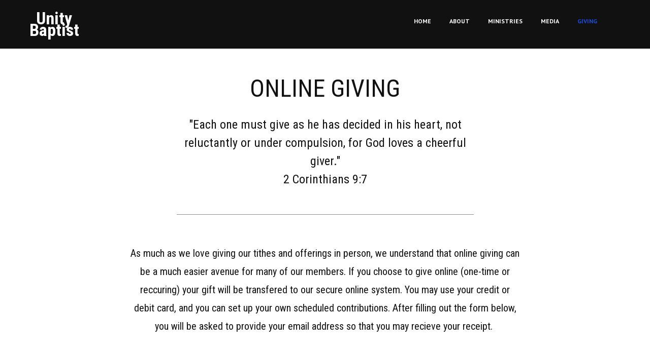

--- FILE ---
content_type: text/html; charset=UTF-8
request_url: http://unitybaptistpicayune.org/giving/
body_size: 4283
content:
<!DOCTYPE html>
<html lang="en" data-ng-app="website">
<head>
    
    
            <meta charset="utf-8">
        <title>Giving</title>
        <link rel="icon" href="/mt-content/uploads/2015/10/favicon-img-02.png?_build=1454007266" type="image/png" />

                                    
<link rel="canonical" href="https://unitybaptistpicayune.org/giving/" />
<meta property="og:title" content="Giving"/>
<meta property="og:url" content="https://unitybaptistpicayune.org/giving/"/>
<meta property="og:type" content="website"/>
                            <meta http-equiv="X-UA-Compatible" content="IE=Edge"/>
        <meta name="viewport" content="width=device-width, initial-scale=1.0">
                        
    

    
            <link rel="preload" as="font" type="font/woff2" crossorigin href="https://unitybaptistpicayune.org/mt-includes/fonts/fontawesome-webfont.woff2?v=4.7.0">
        <link rel="stylesheet" href="/mt-includes/css/assets.min.css?_build=1700747335"/>
                    
                <style>
@import url(//fonts.googleapis.com/css?family=Archivo+Narrow:regular,italic,700,700italic|Istok+Web:regular,italic,700,700italic|PT+Sans:regular,italic,700,700italic|Roboto+Condensed:300,300italic,regular,italic,700,700italic|Russo+One:regular&subset=latin,latin-ext,cyrillic,cyrillic-ext);
</style>
        <link rel="stylesheet" href="/mt-content/assets/styles.css?_build=1768155370" id="moto-website-style"/>
            
    
    
    
    
    
    
    
    
    
</head>
<body class="moto-background_1 moto-website_live">
        
    

                    
 

    <div class="page">

        <header id="section-header" class="header moto-section" data-widget="section" data-container="section">
                                            <div class="moto-widget moto-widget-container moto-container_header_5627aeec" data-widget="container" data-container="container" data-css-name="moto-container_header_5627aeec" moto-sticky="{ }" data-bg-position="left top"><div class="moto-widget moto-widget-row" data-widget="row" style="" data-bg-position="left top"><div class="container-fluid"><div class="row" data-container="container"><div class="moto-cell col-sm-2 moto-widget moto-widget-row__column" data-container="container" data-widget="row.column" style="" data-bg-position="left top"><div class="moto-widget moto-widget-text moto-preset-default moto-spacing-top-medium moto-spacing-right-auto moto-spacing-bottom-medium moto-spacing-left-auto" data-widget="text" data-preset="default" data-spacing="mama" data-animation="">
    <div class="moto-widget-text-content moto-widget-text-editable"><p style="text-align: center;" class="moto-text_system_1"><font color="#ffffff">Unity</font></p><p style="text-align: center;" class="moto-text_system_1"><font color="#ffffff">Baptist</font></p></div>
</div></div><div class="moto-cell col-sm-10 moto-widget moto-widget-row__column" data-container="container" data-widget="row.column" style="" data-bg-position="left top"><div class="moto-widget moto-widget-row" data-widget="row" style="" data-bg-position="left top"><div class="container-fluid"><div class="row" data-container="container"><div class="moto-cell col-sm-11 moto-widget moto-widget-row__column" data-container="container" data-widget="row.column" style="" data-bg-position="left top"><div data-widget-id="wid__menu__5a5fa3faa3433" class="moto-widget moto-widget-menu moto-preset-default moto-align-right moto-align-center_mobile-h moto-spacing-top-auto moto-spacing-right-auto moto-spacing-bottom-auto moto-spacing-left-auto" data-preset="default" data-widget="menu">
            <a href="#" class="moto-widget-menu-toggle-btn"><i class="moto-widget-menu-toggle-btn-icon fa fa-bars"></i></a>
        <ul class="moto-widget-menu-list moto-widget-menu-list_horizontal">
            <li class="moto-widget-menu-item">
    <a href="/"   data-action="page" class="moto-widget-menu-link moto-widget-menu-link-level-1 moto-link">HOME</a>
        </li><li class="moto-widget-menu-item">
    <a href="/about-us/"   data-action="page" class="moto-widget-menu-link moto-widget-menu-link-level-1 moto-link">ABOUT</a>
        </li><li class="moto-widget-menu-item moto-widget-menu-item-has-submenu">
    <a  class="moto-widget-menu-link moto-widget-menu-link-level-1 moto-widget-menu-link-submenu moto-link">MINISTRIES<span class="fa moto-widget-menu-link-arrow"></span></a>
                <ul class="moto-widget-menu-sublist">
                    <li class="moto-widget-menu-item">
    <a href="/kids-ministry/"   data-action="page" class="moto-widget-menu-link moto-widget-menu-link-level-2 moto-link">Kid&#039;s Ministry</a>
        </li>
                    <li class="moto-widget-menu-item">
    <a href="/student-ministry/"   data-action="page" class="moto-widget-menu-link moto-widget-menu-link-level-2 moto-link">Student Ministry</a>
        </li>
                    <li class="moto-widget-menu-item">
    <a href="/men-ministry/"   data-action="page" class="moto-widget-menu-link moto-widget-menu-link-level-2 moto-link">Men&#039;s Ministry</a>
        </li>
                    <li class="moto-widget-menu-item">
    <a href="/womens-ministry/"   data-action="page" class="moto-widget-menu-link moto-widget-menu-link-level-2 moto-link">Women&#039;s Ministry</a>
        </li>
                    <li class="moto-widget-menu-item">
    <a href="/senior-adults/"   data-action="page" class="moto-widget-menu-link moto-widget-menu-link-level-2 moto-link">Senior Adult&#039;s Ministry</a>
        </li>
            </ul>

        </li><li class="moto-widget-menu-item">
    <a href="/media/"   data-action="page" class="moto-widget-menu-link moto-widget-menu-link-level-1 moto-link">MEDIA</a>
        </li><li class="moto-widget-menu-item">
    <a href="/giving/"   data-action="page" class="moto-widget-menu-link moto-widget-menu-link-level-1 moto-widget-menu-link-active moto-link">GIVING</a>
        </li>        </ul>
    </div></div><div class="moto-cell col-sm-1 moto-widget moto-widget-row__column" data-container="container" data-widget="row.column" style="" data-bg-position="left top"></div></div></div></div></div></div></div></div></div>            
        </header>

        <section id="section-content" class="content page-12 moto-section" data-widget="section" data-container="section">
                                            <div class="moto-widget moto-widget-row row-fixed" data-widget="row" style="" data-bg-position="left top"><div class="container-fluid"><div class="row" data-container="container"><div class="moto-cell col-sm-12 moto-widget moto-widget-row__column" data-container="container" data-widget="row.column" style="" data-bg-position="left top"><div class="moto-widget moto-widget-text moto-preset-default moto-spacing-top-large moto-spacing-right-auto moto-spacing-bottom-medium moto-spacing-left-auto" data-widget="text" data-preset="default" data-spacing="lama" data-animation="">
    <div class="moto-widget-text-content moto-widget-text-editable"><p style="text-align: center;" class="moto-text_system_4">ONLINE GIVING</p></div>
</div><div class="moto-widget moto-widget-row moto-spacing-top-auto moto-spacing-right-auto moto-spacing-bottom-auto moto-spacing-left-auto" data-grid-type="sm" data-widget="row" data-spacing="aaaa" style="" data-bg-position="left top">
    
    
    <div class="container-fluid">
        <div class="row" data-container="container">
            
                
                    <div class="moto-widget moto-widget-row__column moto-cell col-sm-3 moto-spacing-top-auto moto-spacing-right-auto moto-spacing-bottom-auto moto-spacing-left-auto" style="" data-widget="row.column" data-container="container" data-spacing="aaaa" data-bg-position="left top">
    
    
</div><div class="moto-widget moto-widget-row__column moto-cell col-sm-6 moto-spacing-top-auto moto-spacing-right-auto moto-spacing-bottom-auto moto-spacing-left-auto" style="" data-widget="row.column" data-container="container" data-spacing="aaaa" data-bg-position="left top">
    
    
<div class="moto-widget moto-widget-text moto-preset-default moto-spacing-top-auto moto-spacing-right-auto moto-spacing-bottom-auto moto-spacing-left-auto" data-widget="text" data-preset="default" data-spacing="aaaa" data-visible-on="-" data-animation="">
    <div class="moto-widget-text-content moto-widget-text-editable"><p class="moto-text_system_5" style="text-align: center;"><span style="font-size:24px;">"Each one must give as he has decided in his heart,&nbsp;not reluctantly or under compulsion, for&nbsp;God loves a cheerful giver."</span></p><p class="moto-text_system_5" style="text-align: center;"><span style="font-size:24px;">2 Corinthians 9:7</span></p></div>
</div></div><div class="moto-widget moto-widget-row__column moto-cell col-sm-3 moto-spacing-top-auto moto-spacing-right-auto moto-spacing-bottom-auto moto-spacing-left-auto" style="" data-widget="row.column" data-container="container" data-spacing="aaaa" data-bg-position="left top">
    
    
</div>

                
            
        </div>
    </div>
</div><div data-widget-id="wid_1588702149_nhnuvsw1m" class="moto-widget moto-widget-spacer moto-preset-default moto-spacing-top-auto moto-spacing-right-auto moto-spacing-bottom-auto moto-spacing-left-auto "
    data-widget="spacer" data-preset="default" data-spacing="aaaa" data-visible-on="+desktop,tablet,mobile-h,mobile-v">
    <div class="moto-widget-spacer-block" style="height:30px"></div>
</div><div data-widget-id="wid_1588702134_9wlw0s6d8" class="moto-widget moto-widget-divider moto-preset-default moto-align-center moto-spacing-top-medium moto-spacing-right-auto moto-spacing-bottom-medium moto-spacing-left-auto  " data-widget="divider_horizontal" data-preset="default">
    <hr class="moto-widget-divider-line" style="max-width:100%;width:50%;">
</div><div data-widget-id="wid_1588702155_yburq10a1" class="moto-widget moto-widget-spacer moto-preset-default moto-spacing-top-auto moto-spacing-right-auto moto-spacing-bottom-auto moto-spacing-left-auto "
    data-widget="spacer" data-preset="default" data-spacing="aaaa" data-visible-on="+desktop,tablet,mobile-h,mobile-v">
    <div class="moto-widget-spacer-block" style="height:30px"></div>
</div><div class="moto-widget moto-widget-row moto-spacing-top-auto moto-spacing-right-auto moto-spacing-bottom-auto moto-spacing-left-auto" data-grid-type="sm" data-widget="row" data-spacing="aaaa" style="" data-bg-position="left top" data-draggable-disabled="">
    
    
    <div class="container-fluid">
        <div class="row" data-container="container">
            
                
                    <div class="moto-widget moto-widget-row__column moto-cell col-sm-2 moto-spacing-top-auto moto-spacing-right-auto moto-spacing-bottom-auto moto-spacing-left-auto" style="" data-widget="row.column" data-container="container" data-spacing="aaaa" data-bg-position="left top">
    
    
<div class="moto-widget moto-widget-text moto-preset-default moto-widget-text_blank moto-spacing-top-auto moto-spacing-right-auto moto-spacing-bottom-auto moto-spacing-left-auto" data-widget="text" data-preset="default" data-spacing="aaaa" data-animation="">
    <div class="moto-widget-text-content moto-widget-text-editable"></div>
</div></div><div class="moto-widget moto-widget-row__column moto-cell col-sm-8 moto-spacing-top-auto moto-spacing-right-auto moto-spacing-bottom-auto moto-spacing-left-auto" style="" data-widget="row.column" data-container="container" data-spacing="aaaa" data-bg-position="left top">
    
    
<div class="moto-widget moto-widget-text moto-preset-default moto-widget-text_blank moto-spacing-top-auto moto-spacing-right-auto moto-spacing-bottom-auto moto-spacing-left-auto" data-widget="text" data-preset="default" data-spacing="aaaa" data-animation="">
    <div class="moto-widget-text-content moto-widget-text-editable"></div>
</div><div class="moto-widget moto-widget-text moto-preset-default moto-spacing-top-auto moto-spacing-right-auto moto-spacing-bottom-auto moto-spacing-left-auto" data-widget="text" data-preset="default" data-spacing="aaaa" data-animation="" data-draggable-disabled="">
    <div class="moto-widget-text-content moto-widget-text-editable"><p class="moto-text_system_6" style="text-align: center;"><span style="font-size:20px;">As much as we love giving our&nbsp;tithes and offerings in person, we understand that online giving can be a much easier avenue for many of our members. If you choose to give online (one-time or reccuring)&nbsp;your gift will be transfered to our&nbsp;secure online system. You may use your credit or debit card, and you can set up your own scheduled contributions. After filling out the form below, you will be asked to provide your email address so that you may recieve your receipt.&nbsp;</span></p></div>
</div></div><div class="moto-widget moto-widget-row__column moto-cell col-sm-2 moto-spacing-top-auto moto-spacing-right-auto moto-spacing-bottom-auto moto-spacing-left-auto" style="" data-widget="row.column" data-container="container" data-spacing="aaaa" data-bg-position="left top">
    
    
</div>

                
            
        </div>
    </div>
</div><div data-widget-id="wid_1588701929_urys1pm1d" class="moto-widget moto-widget-divider moto-preset-default moto-align-left moto-spacing-top-medium moto-spacing-right-auto moto-spacing-bottom-medium moto-spacing-left-auto  " data-widget="divider_horizontal" data-preset="default">
    <hr class="moto-widget-divider-line" style="max-width:100%;width:0%;">
</div><div class="moto-widget moto-widget-row moto-spacing-top-auto moto-spacing-right-auto moto-spacing-bottom-auto moto-spacing-left-auto" data-grid-type="sm" data-widget="row" data-spacing="aaaa" style="" data-bg-position="left top">
    
    
    <div class="container-fluid">
        <div class="row" data-container="container">
            
                
                    <div class="moto-widget moto-widget-row__column moto-cell col-sm-2 moto-spacing-top-auto moto-spacing-right-auto moto-spacing-bottom-auto moto-spacing-left-auto" style="" data-widget="row.column" data-container="container" data-spacing="aaaa" data-bg-position="left top">
    
    
</div><div class="moto-widget moto-widget-row__column moto-cell col-sm-8 moto-spacing-top-auto moto-spacing-right-auto moto-spacing-bottom-auto moto-spacing-left-auto" style="" data-widget="row.column" data-container="container" data-spacing="aaaa" data-bg-position="left top">
    
    
<div class="moto-widget moto-widget-text moto-preset-default moto-spacing-top-auto moto-spacing-right-auto moto-spacing-bottom-auto moto-spacing-left-auto" data-widget="text" data-preset="default" data-spacing="aaaa" data-visible-on="-" data-animation="">
    <div class="moto-widget-text-content moto-widget-text-editable"><p class="moto-text_system_6" style="text-align: center;"><span style="font-size:20px;"><strong>About the online contribution fees</strong></span></p><p class="moto-text_system_6" style="text-align: center;"><span style="font-size:20px;">The online giving format we use includes a fee of&nbsp;2.5% + $0.30 per transaction.&nbsp;</span></p><p class="moto-text_system_6" style="text-align: center;"><span style="font-size:18px;"><em>For example</em>:&nbsp;If you give $100.00 the following formula is applied.</span></p><p class="moto-text_system_6" style="text-align: center;"><span style="font-size:20px;">$100 x 0.0250&nbsp;+ $0.30 = $2.80</span></p><p class="moto-text_system_6" style="text-align: center;"><span style="font-size:20px;">$100 - $2.80&nbsp;= $97.20</span></p><p class="moto-text_system_6" style="text-align: center;"><span style="font-size:20px;">The church recieves:&nbsp;$97.20</span></p><p class="moto-text_system_6" style="text-align: center;">&nbsp;</p><p class="moto-text_system_6" style="text-align: center;"><span style="font-size:20px;">You also have an option of using checks, and our giving format includes&nbsp;ACH fees of 1% + $0.30 per transaction.&nbsp;</span></p><p class="moto-text_system_6" style="text-align: center;"><span style="font-size:18px;"><em>For example</em>: If you give $100.00 through ACH&nbsp;the following formula is applied.&nbsp;</span></p><p class="moto-text_system_6" style="text-align: center;"><span style="font-size:20px;">$100 x 0.0100 + $0.30 = $1.30</span></p><p class="moto-text_system_6" style="text-align: center;"><span style="font-size:20px;">$100 - $1.30 = $98.70</span></p><p class="moto-text_system_6" style="text-align: center;"><span style="font-size:20px;">The church recieves: $97.20</span></p><p class="moto-text_system_6" style="text-align: center;">&nbsp;</p><p class="moto-text_system_6" style="text-align: center;"><span style="font-size:20px;">You will have the option to pay the fee alongside your gift after filling out the form,&nbsp;that way the fee will not take from your gift's amount.&nbsp;</span></p></div>
</div></div><div class="moto-widget moto-widget-row__column moto-cell col-sm-2 moto-spacing-top-auto moto-spacing-right-auto moto-spacing-bottom-auto moto-spacing-left-auto" style="" data-widget="row.column" data-container="container" data-spacing="aaaa" data-bg-position="left top">
    
    
</div>

                
            
        </div>
    </div>
</div></div></div></div></div><div class="moto-widget moto-widget-row moto-spacing-top-auto moto-spacing-right-auto moto-spacing-bottom-auto moto-spacing-left-auto" data-grid-type="sm" data-widget="row" data-spacing="aaaa" style="" data-bg-position="left top">
    
    
    <div class="container-fluid">
        <div class="row" data-container="container">
            
                
                    <div class="moto-widget moto-widget-row__column moto-cell col-sm-12 moto-spacing-top-auto moto-spacing-right-auto moto-spacing-bottom-auto moto-spacing-left-auto" style="" data-widget="row.column" data-container="container" data-spacing="aaaa" data-bg-position="left top"><div data-widget-id="wid_1588702174_c377c1f06" class="moto-widget moto-widget-spacer moto-preset-default moto-spacing-top-auto moto-spacing-right-auto moto-spacing-bottom-auto moto-spacing-left-auto "
    data-widget="spacer" data-preset="default" data-spacing="aaaa" data-visible-on="+desktop,tablet,mobile-h,mobile-v">
    <div class="moto-widget-spacer-block" style="height:30px"></div>
</div>
    
    
</div>

                
            
        </div>
    </div>
</div><div class="moto-widget moto-widget-row moto-spacing-top-auto moto-spacing-right-auto moto-spacing-bottom-auto moto-spacing-left-auto" data-grid-type="sm" data-widget="row" data-spacing="aaaa" style="" data-bg-position="left top">
    
    
    <div class="container-fluid">
        <div class="row" data-container="container">
            
                
                    <div class="moto-widget moto-widget-row__column moto-cell col-sm-12 moto-spacing-top-auto moto-spacing-right-auto moto-spacing-bottom-auto moto-spacing-left-auto" style="" data-widget="row.column" data-container="container" data-spacing="aaaa" data-bg-position="left top"><div data-widget-id="wid_1661438943_u6ntdy3r4" class="moto-widget moto-widget-spacer moto-preset-default moto-spacing-top-auto moto-spacing-right-auto moto-spacing-bottom-auto moto-spacing-left-auto "
    data-widget="spacer" data-preset="default" data-spacing="aaaa" data-visible-on="+desktop,tablet,mobile-h,mobile-v">
    <div class="moto-widget-spacer-block" style="height:30px"></div>
</div><div data-widget-id="wid_1663686121_40vhxlxka" class="moto-widget moto-widget-iframe moto-widget_with-deferred-content moto-preset-default moto-spacing-top-auto moto-spacing-right-auto moto-spacing-bottom-auto moto-spacing-left-auto  " data-widget="iframe" data-preset="default" data-animation="" data-spacing="aaaa">
                <iframe class="moto-widget-iframe-frame moto-widget-deferred-content lazyload" width="100%" height="1085" frameborder="0" data-src="https://apps.digigiv.org/o/unitybaptistpicayune"></iframe>
    </div>
    
    
</div>

                
            
        </div>
    </div>
</div><div class="moto-widget moto-widget-row" data-widget="row" style="" data-bg-position="left top"><div class="container-fluid"><div class="row" data-container="container"><div class="moto-cell col-sm-12 moto-widget moto-widget-row__column" data-container="container" data-widget="row.column" style="" data-bg-position="left top"><div data-widget-id="wid_1567969065_yoznoy32j" class="moto-widget moto-widget-divider moto-preset-default moto-align-left moto-spacing-top-large moto-spacing-right-auto moto-spacing-bottom-auto moto-spacing-left-auto  " data-widget="divider_horizontal" data-preset="default">
    <hr class="moto-widget-divider-line" style="max-width:100%;width:100%;">
</div></div></div></div></div>            
        </section>
    </div>

    <footer id="section-footer" class="footer moto-section" data-widget="section" data-container="section">
                                        <div data-css-name="moto-container_footer_55af9606074b5" class="moto-widget moto-widget-container moto-container_footer_55af9606074b5" data-widget="container" data-container="container" data-draggable-disabled="" data-bg-position="left top"><div data-widget-id="wid_1517870033_h1ve50sha" class="moto-widget moto-widget-divider moto-preset-default moto-align-left moto-spacing-top-medium moto-spacing-right-auto moto-spacing-bottom-auto moto-spacing-left-auto  " data-widget="divider_horizontal" data-preset="default">
    <hr class="moto-widget-divider-line" style="max-width:100%;width:0%;">
</div><div class="moto-widget moto-widget-row row-fixed" data-widget="row" data-draggable-disabled="" style="" data-bg-position="left top"><div class="container-fluid"><div class="row" data-container="container"><div class="moto-cell col-sm-3 moto-widget moto-widget-row__column" data-container="container" data-widget="row.column" style="" data-bg-position="left top"><div data-grid-type="xs" class="moto-widget moto-widget-row" data-widget="row" data-draggable-disabled="" style="" data-bg-position="left top"><div class="container-fluid"><div class="row" data-container="container"><div class="moto-cell col-xs-12 moto-widget moto-widget-row__column" data-container="container" data-widget="row.column" style="" data-bg-position="left top"><div data-animation="fadeInLeft" class="moto-widget moto-widget-text moto-preset-default wow fadeInLeft moto-spacing-top-small moto-spacing-right-auto moto-spacing-bottom-auto moto-spacing-left-auto" data-widget="text" data-preset="default" data-spacing="saaa" data-draggable-disabled="">
    <div class="moto-widget-text-content moto-widget-text-editable"><p class="moto-text_system_5"><font color="#ffffff"><b>Unity Baptist</b></font></p></div>
</div><div data-animation="fadeInLeft" class="moto-widget moto-widget-text moto-preset-default wow fadeInLeft moto-spacing-top-small moto-spacing-right-auto moto-spacing-bottom-small moto-spacing-left-auto" data-widget="text" data-preset="default" data-spacing="sasa" data-draggable-disabled="">
    <div class="moto-widget-text-content moto-widget-text-editable"><p class="moto-text_system_9">© 2018&nbsp;<a data-action="page" data-id="8" href="/privacy-policy/">Privacy Policy</a></p></div>
</div></div></div></div></div></div><div class="moto-cell col-sm-9 moto-widget moto-widget-row__column" data-container="container" data-widget="row.column" style="" data-bg-position="left top"><div data-widget-id="wid_1517870033_0y657lnut" class="moto-widget moto-widget-map moto-widget_with-deferred-content moto-preset-default moto-spacing-top-small moto-spacing-right-auto moto-spacing-bottom-small moto-spacing-left-auto  " data-widget="map" data-spacing="sasa">
    <div class="moto-widget-cover"></div>
    <iframe class="moto-widget-map-frame moto-widget-deferred-content lazyload" height="175" data-src="//maps.google.com/maps?q=3334 MS-43, Picayune, MS 39466&amp;z=14&amp;t=m&amp;output=embed"></iframe>
</div></div></div></div></div><div data-widget-id="wid_1517870033_unpzekp5c" class="moto-widget moto-widget-divider moto-preset-default moto-align-left moto-spacing-top-auto moto-spacing-right-auto moto-spacing-bottom-medium moto-spacing-left-auto  " data-widget="divider_horizontal" data-preset="default">
    <hr class="moto-widget-divider-line" style="max-width:100%;width:0%;">
</div></div>            
    </footer>

 
    
                <div data-moto-back-to-top-button class="moto-back-to-top-button">
        <a ng-click="toTop($event)" class="moto-back-to-top-button-link">
            <span class="moto-back-to-top-button-icon fa"></span>
        </a>
    </div>
                    <script type="text/javascript" data-cfasync="false">
        var websiteConfig = websiteConfig || {};
                websiteConfig.address = 'https://unitybaptistpicayune.org/';
        websiteConfig.relativeAddress = '/';
        websiteConfig.pageAbsoluteAddress = 'https://unitybaptistpicayune.org/giving/';
        websiteConfig.addressHash = '9983fec7fed3ec078c5fe210c62e3091';
        websiteConfig.apiUrl = '/api.php';
        websiteConfig.preferredLocale = 'en_US';
        websiteConfig.timeZone = 'UTC';
        websiteConfig.preferredLanguage = websiteConfig.preferredLocale.substring(0, 2);
                websiteConfig.back_to_top_button = {"topOffset":300,"animationTime":500,"type":"theme"};
                websiteConfig.popup_preferences = {"loading_error_message":"The content could not be loaded."};
        websiteConfig.lazy_loading = {"enabled":true};
        websiteConfig.cookie_notification = {"enable":false,"content":"<p class=\"moto-text_normal\" style=\"text-align: justify;\">This website uses cookies to ensure you get the best experience on our website.<\/p>","content_hash":"94404561c632a6e603b0c7479e510b68"};
        if (window.websiteConfig.lazy_loading && !window.websiteConfig.lazy_loading.enabled) {
            window.lazySizesConfig = window.lazySizesConfig || {};
            window.lazySizesConfig.preloadAfterLoad = true;
        }
    </script>
    <script src="/mt-includes/js/website.assets.min.js?_build=1690240803" type="text/javascript" data-cfasync="false"></script>
        <script type="text/javascript" data-cfasync="false">
        angular.module('website.plugins', ["ministry_designs@small_groups.frontend","ministry_designs@events.frontend","cms_team@birdseed_integration.frontend","ministry_designs@sermon_notes.frontend","moto_team@advanced_contact_form.frontend"]);
    </script>
    <script src="/mt-includes/js/website.min.js?_build=1700747335" type="text/javascript" data-cfasync="false"></script>
            
            <script src="/mt-content/plugins/ministry_designs/small_groups/assets/add-to-calendar-button/add-to-calendar-button.min.js?_build=1754770537" type="text/javascript" data-cfasync="false"></script>
    
    <link rel="stylesheet" href="/mt-content/plugins/ministry_designs/small_groups/css/frontend.min.css?_build=1754770537" /><script src="/mt-content/plugins/ministry_designs/small_groups/js/frontend.min.js?_build=1754770537" type="text/javascript" data-cfasync="false"></script><link rel="stylesheet" href="/mt-content/plugins/ministry_designs/events/css/frontend.min.css?_build=1754770642" /><script src="/mt-content/plugins/ministry_designs/events/js/frontend.min.js?_build=1754770642" type="text/javascript" data-cfasync="false"></script><script src="/mt-content/plugins/cms_team/birdseed_integration/js/frontend.min.js?_build=1702447138" type="text/javascript" data-cfasync="false"></script><script src="/mt-content/plugins/ministry_designs/sermon_notes/js/frontend.min.js?_build=1702447182" type="text/javascript" data-cfasync="false"></script><script src="/mt-content/plugins/moto_team/advanced_contact_form/js/frontend.min.js?_build=1754770453" type="text/javascript" data-cfasync="false"></script>
    
    
</body>
</html>